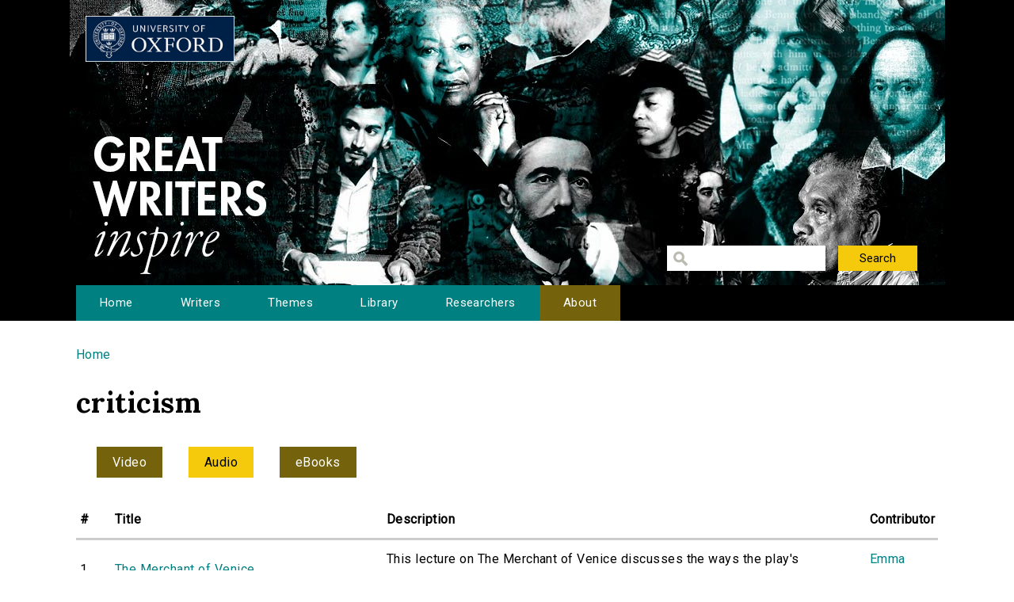

--- FILE ---
content_type: text/html; charset=utf-8
request_url: https://writersinspire.org/keywords/criticism?qt-collection_media=1
body_size: 34238
content:
<!DOCTYPE html>
<html lang="en" dir="ltr" prefix="content: http://purl.org/rss/1.0/modules/content/ dc: http://purl.org/dc/terms/ foaf: http://xmlns.com/foaf/0.1/ og: http://ogp.me/ns# rdfs: http://www.w3.org/2000/01/rdf-schema# sioc: http://rdfs.org/sioc/ns# sioct: http://rdfs.org/sioc/types# skos: http://www.w3.org/2004/02/skos/core# xsd: http://www.w3.org/2001/XMLSchema#">
<head>
  <meta http-equiv="Content-Type" content="text/html; charset=utf-8" />
<meta name="Generator" content="Drupal 7 (http://drupal.org)" />
<link rel="shortcut icon" href="https://writersinspire.org/sites/default/files/favicon_0.ico" type="image/vnd.microsoft.icon" />
  <title>criticism | Great Writers Inspire</title>
  <style type="text/css" media="all">
@import url("https://writersinspire.org/modules/system/system.base.css?swmcde");
@import url("https://writersinspire.org/modules/system/system.menus.css?swmcde");
@import url("https://writersinspire.org/modules/system/system.messages.css?swmcde");
@import url("https://writersinspire.org/modules/system/system.theme.css?swmcde");
</style>
<style type="text/css" media="all">
@import url("https://writersinspire.org/modules/field/theme/field.css?swmcde");
@import url("https://writersinspire.org/modules/node/node.css?swmcde");
@import url("https://writersinspire.org/modules/search/search.css?swmcde");
@import url("https://writersinspire.org/modules/user/user.css?swmcde");
@import url("https://writersinspire.org/sites/all/modules/views/css/views.css?swmcde");
</style>
<style type="text/css" media="all">
@import url("https://writersinspire.org/sites/all/themes/gwi/css/tabs.css?swmcde");
@import url("https://writersinspire.org/sites/all/modules/ctools/css/ctools.css?swmcde");
@import url("https://writersinspire.org/sites/all/modules/responsive_menus/styles/meanMenu/meanmenu.min.css?swmcde");
@import url("https://writersinspire.org/sites/all/modules/quicktabs/css/quicktabs.css?swmcde");
</style>
<style type="text/css" media="all">
@import url("https://writersinspire.org/sites/all/themes/gwi/css/normalize.css?swmcde");
@import url("https://writersinspire.org/sites/all/themes/gwi/css/default.css?swmcde");
@import url("https://writersinspire.org/sites/all/themes/gwi/css/layout.css?swmcde");
@import url("https://writersinspire.org/sites/all/themes/gwi/css/style.css?swmcde");
</style>
<style type="text/css" media="print">
@import url("https://writersinspire.org/sites/all/themes/gwi/css/print.css?swmcde");
</style>
<link type="text/css" rel="stylesheet" href="https://use.fontawesome.com/releases/v5.11.2/css/all.css" media="all" />
<link type="text/css" rel="stylesheet" href="https://fonts.googleapis.com/css?family=Lora:700|Roboto:regular&amp;subset=latin" media="all" />
  <script type="text/javascript" src="https://writersinspire.org/sites/all/modules/jquery_update/replace/jquery/1.10/jquery.min.js?v=1.10.2"></script>
<script type="text/javascript" src="https://writersinspire.org/misc/jquery-extend-3.4.0.js?v=1.10.2"></script>
<script type="text/javascript" src="https://writersinspire.org/misc/jquery-html-prefilter-3.5.0-backport.js?v=1.10.2"></script>
<script type="text/javascript" src="https://writersinspire.org/misc/jquery.once.js?v=1.2"></script>
<script type="text/javascript" src="https://writersinspire.org/misc/drupal.js?swmcde"></script>
<script type="text/javascript" src="https://writersinspire.org/misc/progress.js?swmcde"></script>
<script type="text/javascript" src="https://writersinspire.org/sites/all/modules/responsive_menus/styles/meanMenu/jquery.meanmenu.min.js?swmcde"></script>
<script type="text/javascript" src="https://writersinspire.org/sites/all/modules/responsive_menus/styles/meanMenu/responsive_menus_mean_menu.js?swmcde"></script>
<script type="text/javascript" src="https://writersinspire.org/sites/all/modules/google_analytics/googleanalytics.js?swmcde"></script>
<script type="text/javascript">
<!--//--><![CDATA[//><!--
(function(i,s,o,g,r,a,m){i["GoogleAnalyticsObject"]=r;i[r]=i[r]||function(){(i[r].q=i[r].q||[]).push(arguments)},i[r].l=1*new Date();a=s.createElement(o),m=s.getElementsByTagName(o)[0];a.async=1;a.src=g;m.parentNode.insertBefore(a,m)})(window,document,"script","//www.google-analytics.com/analytics.js","ga");ga("create", "UA-30563895-1", {"cookieDomain":"auto","allowLinker":true});ga("require", "linker");ga("linker:autoLink", ["writersinspire.org","www.writersinspire.org"]);ga("set", "anonymizeIp", true);ga("send", "pageview");
//--><!]]>
</script>
<script type="text/javascript" src="https://writersinspire.org/sites/all/modules/quicktabs/js/quicktabs.js?swmcde"></script>
<script type="text/javascript" src="https://writersinspire.org/sites/all/themes/gwi/js/build/scripts.js?swmcde"></script>
<script type="text/javascript" src="https://writersinspire.org/sites/all/themes/gwi/js/build/modernizr.js?swmcde"></script>
<script type="text/javascript">
<!--//--><![CDATA[//><!--
jQuery.extend(Drupal.settings, {"basePath":"\/","pathPrefix":"","setHasJsCookie":0,"ajaxPageState":{"theme":"gwi","theme_token":"SB3ep0ttTaklbXxtf_AcmfHQo5XPPTNhVp2TtqqvwjE","js":{"sites\/all\/modules\/jquery_update\/replace\/jquery\/1.10\/jquery.min.js":1,"misc\/jquery-extend-3.4.0.js":1,"misc\/jquery-html-prefilter-3.5.0-backport.js":1,"misc\/jquery.once.js":1,"misc\/drupal.js":1,"misc\/progress.js":1,"sites\/all\/modules\/responsive_menus\/styles\/meanMenu\/jquery.meanmenu.min.js":1,"sites\/all\/modules\/responsive_menus\/styles\/meanMenu\/responsive_menus_mean_menu.js":1,"sites\/all\/modules\/google_analytics\/googleanalytics.js":1,"0":1,"sites\/all\/modules\/quicktabs\/js\/quicktabs.js":1,"sites\/all\/themes\/gwi\/js\/build\/scripts.js":1,"sites\/all\/themes\/gwi\/js\/build\/modernizr.js":1},"css":{"modules\/system\/system.base.css":1,"modules\/system\/system.menus.css":1,"modules\/system\/system.messages.css":1,"modules\/system\/system.theme.css":1,"modules\/field\/theme\/field.css":1,"modules\/node\/node.css":1,"modules\/search\/search.css":1,"modules\/user\/user.css":1,"sites\/all\/modules\/views\/css\/views.css":1,"sites\/all\/themes\/gwi\/css\/tabs.css":1,"sites\/all\/modules\/ctools\/css\/ctools.css":1,"sites\/all\/modules\/responsive_menus\/styles\/meanMenu\/meanmenu.min.css":1,"sites\/all\/modules\/quicktabs\/css\/quicktabs.css":1,"sites\/all\/themes\/gwi\/css\/normalize.css":1,"sites\/all\/themes\/gwi\/css\/default.css":1,"sites\/all\/themes\/gwi\/css\/layout.css":1,"sites\/all\/themes\/gwi\/css\/style.css":1,"sites\/all\/themes\/gwi\/css\/print.css":1,"https:\/\/use.fontawesome.com\/releases\/v5.11.2\/css\/all.css":1,"https:\/\/fonts.googleapis.com\/css?family=Lora:700|Roboto:regular\u0026subset=latin":1}},"urlIsAjaxTrusted":{"\/library":true},"responsive_menus":[{"selectors":"#navigation","container":"body","trigger_txt":"","close_txt":"X","close_size":"18px","position":"right","media_size":"870","show_children":"1","expand_children":"1","expand_txt":"+","contract_txt":"-","remove_attrs":"1","responsive_menus_style":"mean_menu"}],"googleanalytics":{"trackOutbound":1,"trackMailto":1,"trackDownload":1,"trackDownloadExtensions":"7z|aac|arc|arj|asf|asx|avi|bin|csv|doc(x|m)?|dot(x|m)?|exe|flv|gif|gz|gzip|hqx|jar|jpe?g|js|mp(2|3|4|e?g)|mov(ie)?|msi|msp|pdf|phps|png|ppt(x|m)?|pot(x|m)?|pps(x|m)?|ppam|sld(x|m)?|thmx|qtm?|ra(m|r)?|sea|sit|tar|tgz|torrent|txt|wav|wma|wmv|wpd|xls(x|m|b)?|xlt(x|m)|xlam|xml|z|zip","trackDomainMode":"2","trackCrossDomains":["writersinspire.org","www.writersinspire.org"]},"quicktabs":{"qt_collection_media":{"name":"collection_media","tabs":{"0":{"bid":"views_delta_taxonomy_term_pages-video","hide_title":1},"1":{"bid":"views_delta_taxonomy_term_pages-audio","hide_title":1},"3":{"bid":"views_delta_taxonomy_term_pages-ebooks","hide_title":1}},"urlIsAjaxTrusted":{"\/library":true}}}});
//--><!]]>
</script>
  <meta name="viewport" content="width=device-width, initial-scale=1.0, maximum-scale=1.0, user-scalable=0" />
</head>
<body class="html not-front not-logged-in no-sidebars page-taxonomy page-taxonomy-term page-taxonomy-term- page-taxonomy-term-35 role-anonymous-user with-subnav page-keywords-criticism section-keywords" >
  <div id="skip">
    <a href="#content">Jump to Navigation</a>
  </div>
    <div id="page" class="page with-navigation">

  <!-- ______________________ HEADER _______________________ -->

  <header id="header">
    <div class="container">
              <a href="/" title="Great Writers Inspire" rel="home" id="logo">
          <img src="https://writersinspire.org/sites/all/themes/gwi/logo.png" alt="Great Writers Inspire"/>
        </a>
      
                                    <div id="site-name">
              <a href="/" title="Great Writers Inspire" rel="home">Great Writers Inspire</a>
            </div>
                  
                  <div id="site-slogan">Inspirational literature from the University of Oxford</div>
              
              <div id="header-region">
          <div class="block block-views block-odd first last block" data-bid="views--exp-search-page_search_box">
        <form action="/library" method="get" id="views-exposed-form-search-page-search-box" accept-charset="UTF-8"><div><div class="views-exposed-form">
  <div class="views-exposed-widgets clearfix">
          <div id="edit-keywords-wrapper" class="views-exposed-widget views-widget-filter-keys">
                        <div class="views-widget">
          <div class="form-item form-type-textfield form-item-keywords">
 <input title="Enter the terms you wish to search for." type="text" id="edit-keywords" name="keywords" value="" size="15" maxlength="128" class="form-text" />
</div>
        </div>
              </div>
                    <div class="views-exposed-widget views-submit-button">
      <input type="submit" id="edit-submit-search" value="Search" class="form-submit" />    </div>
      </div>
</div>
</div></form></div><!-- /block -->
        </div>
          </div>
  </header><!-- /header -->

      <nav id="navigation" class="menu with-primary">
      <div class="container">
        <ul id="primary" class="main-menu"><li class="menu-230 first"><a href="/" title="Great Writers Inspire Homepage">Home</a></li>
<li class="menu-397"><a href="/writers" title="The Great Writers">Writers</a></li>
<li class="menu-664"><a href="/themes" title="Themes of the Great Writers">Themes</a></li>
<li class="menu-400"><a href="/library" title="Library of all media files">Library</a></li>
<li class="menu-399"><a href="/people" title="Academics in this project">Researchers</a></li>
<li class="menu-420 last"><a href="/about" title="A presentation of the project.">About</a></li>
</ul>      </div>
    </nav><!-- /navigation -->
  
  <!-- ______________________ MAIN _______________________ -->

  <div id="main">
    <div class="container">
      <section id="content">

                  <!-- <div id="content-header"> -->

            <h2 class="element-invisible">You are here</h2><div class="breadcrumb"><a href="/">Home</a></div>
            
            
                          <h1 class="title">criticism</h1>
            
                                    
            
            
          <!-- </div> /#content-header -->
        
        <div id="content-area">
          
<div class="view view-taxonomy-term-pages view-id-taxonomy_term_pages view-display-id-page view-dom-id-942f1884195857cd3e76dc0c534bd3a9">
        
  
  
  
  
  
  
  
  
</div><div class="block block-quicktabs block-even last block" data-bid="quicktabs-collection_media">
        <div  id="quicktabs-collection_media" class="quicktabs-wrapper quicktabs-style-nostyle"><div class="item-list"><ul class="quicktabs-tabs quicktabs-style-nostyle"><li class="first"><a href="/keywords/criticism?qt-collection_media=0#qt-collection_media" id="quicktabs-tab-collection_media-0" class="active">Video</a></li>
<li class="active"><a href="/keywords/criticism?qt-collection_media=1#qt-collection_media" id="quicktabs-tab-collection_media-1" class="active">Audio</a></li>
<li class="last"><a href="/keywords/criticism?qt-collection_media=3#qt-collection_media" id="quicktabs-tab-collection_media-3" class="active">eBooks</a></li>
</ul></div><div id="quicktabs-container-collection_media" class="quicktabs_main quicktabs-style-nostyle"><div  id="quicktabs-tabpage-collection_media-0" class="quicktabs-tabpage quicktabs-hide"><div class="block block-views block-odd first block" data-bid="392">
        <div class="view view-taxonomy-term-pages view-id-taxonomy_term_pages view-display-id-video view-dom-id-47b4fa0f18267fa536db0735142dc84a">
        
  
  
      <div class="view-content">
      <table  class="views-table cols-4">
         <thead>
      <tr>
                  <th  class="views-field views-field-counter" scope="col">
            #          </th>
                  <th  class="views-field views-field-title" scope="col">
            Title          </th>
                  <th  class="views-field views-field-body" scope="col">
            Description          </th>
                  <th  class="views-field views-field-field-episode-academic" scope="col">
            Contributor          </th>
              </tr>
    </thead>
    <tbody>
          <tr  class="odd views-row-first views-row-last">
                  <td  class="views-field views-field-counter">
            1          </td>
                  <td  class="views-field views-field-title">
            <a href="/content/post-colonial-criticism-lecture">Post-Colonial Criticism (lecture)</a>          </td>
                  <td  class="views-field views-field-body">
            <p>Part of the OpenYale course 'Introduction to Theory of Literature'. Available as audio, video...          </td>
                  <td  class="views-field views-field-field-episode-academic">
            <a href="/people/paul-fry" typeof="skos:Concept" property="rdfs:label skos:prefLabel" datatype="">Paul Fry</a>          </td>
              </tr>
      </tbody>
</table>
    </div>
  
  
  
  
  
  
</div></div><!-- /block -->
</div><div  id="quicktabs-tabpage-collection_media-1" class="quicktabs-tabpage "><div class="block block-views block-even block" data-bid="391">
        <div class="view view-taxonomy-term-pages view-id-taxonomy_term_pages view-display-id-audio view-dom-id-f21ff45367176ae644aaf5a20af054d4">
        
  
  
      <div class="view-content">
      <table  class="views-table cols-4">
         <thead>
      <tr>
                  <th  class="views-field views-field-counter" scope="col">
            #          </th>
                  <th  class="views-field views-field-title" scope="col">
            Title          </th>
                  <th  class="views-field views-field-body" scope="col">
            Description          </th>
                  <th  class="views-field views-field-field-episode-academic" scope="col">
            Contributor          </th>
              </tr>
    </thead>
    <tbody>
          <tr  class="odd views-row-first">
                  <td  class="views-field views-field-counter">
            1          </td>
                  <td  class="views-field views-field-title">
            <a href="/content/merchant-venice-0">The Merchant of Venice</a>          </td>
                  <td  class="views-field views-field-body">
            <p>This lecture on The Merchant of Venice discusses the ways the play&#039;s personal relationships...          </td>
                  <td  class="views-field views-field-field-episode-academic">
            <a href="/people/emma-smith" typeof="skos:Concept" property="rdfs:label skos:prefLabel" datatype="">Emma Smith</a>          </td>
              </tr>
          <tr  class="even">
                  <td  class="views-field views-field-counter">
            2          </td>
                  <td  class="views-field views-field-title">
            <a href="/content/taming-shrew-0">Taming of the Shrew</a>          </td>
                  <td  class="views-field views-field-body">
            <p>Emma Smith uses evidence of early reception and from more recent productions to discuss the...          </td>
                  <td  class="views-field views-field-field-episode-academic">
            <a href="/people/emma-smith" typeof="skos:Concept" property="rdfs:label skos:prefLabel" datatype="">Emma Smith</a>          </td>
              </tr>
          <tr  class="odd">
                  <td  class="views-field views-field-counter">
            3          </td>
                  <td  class="views-field views-field-title">
            <a href="/content/midsummer-nights-dream-0">A Midsummer Night&#039;s Dream</a>          </td>
                  <td  class="views-field views-field-body">
            <p>This lecture on A Midsummer Night&#039;s Dream uses modern and early modern understandings of...          </td>
                  <td  class="views-field views-field-field-episode-academic">
            <a href="/people/emma-smith" typeof="skos:Concept" property="rdfs:label skos:prefLabel" datatype="">Emma Smith</a>          </td>
              </tr>
          <tr  class="even">
                  <td  class="views-field views-field-counter">
            4          </td>
                  <td  class="views-field views-field-title">
            <a href="/content/much-ado-about-nothing">Much Ado About Nothing</a>          </td>
                  <td  class="views-field views-field-body">
            <p>Emma Smith asks why the characters are so quick to believe the self-proclaimed villain Don John...          </td>
                  <td  class="views-field views-field-field-episode-academic">
            <a href="/people/emma-smith" typeof="skos:Concept" property="rdfs:label skos:prefLabel" datatype="">Emma Smith</a>          </td>
              </tr>
          <tr  class="odd">
                  <td  class="views-field views-field-counter">
            5          </td>
                  <td  class="views-field views-field-title">
            <a href="/content/hamlet">Hamlet</a>          </td>
                  <td  class="views-field views-field-body">
            <p>The fact that father and son share the same name in Hamlet is used to investigate the play&#039;...          </td>
                  <td  class="views-field views-field-field-episode-academic">
            <a href="/people/emma-smith" typeof="skos:Concept" property="rdfs:label skos:prefLabel" datatype="">Emma Smith</a>          </td>
              </tr>
          <tr  class="even">
                  <td  class="views-field views-field-counter">
            6          </td>
                  <td  class="views-field views-field-title">
            <a href="/content/you-it-0">As You Like It</a>          </td>
                  <td  class="views-field views-field-body">
            <p>Asking &#039;what happens in As You Like It&#039;, this lecture considers the play&#039;s...          </td>
                  <td  class="views-field views-field-field-episode-academic">
            <a href="/people/emma-smith" typeof="skos:Concept" property="rdfs:label skos:prefLabel" datatype="">Emma Smith</a>          </td>
              </tr>
          <tr  class="odd">
                  <td  class="views-field views-field-counter">
            7          </td>
                  <td  class="views-field views-field-title">
            <a href="/content/king-lear">King Lear</a>          </td>
                  <td  class="views-field views-field-body">
            <p>Showing how generations of critics - and Shakespeare himself - have rewritten the ending of King...          </td>
                  <td  class="views-field views-field-field-episode-academic">
            <a href="/people/emma-smith" typeof="skos:Concept" property="rdfs:label skos:prefLabel" datatype="">Emma Smith</a>          </td>
              </tr>
          <tr  class="even">
                  <td  class="views-field views-field-counter">
            8          </td>
                  <td  class="views-field views-field-title">
            <a href="/content/king-john">King John</a>          </td>
                  <td  class="views-field views-field-body">
            <p>At the heart of King John is the death of his rival Arthur: this fifteenth lecture in the...          </td>
                  <td  class="views-field views-field-field-episode-academic">
            <a href="/people/emma-smith" typeof="skos:Concept" property="rdfs:label skos:prefLabel" datatype="">Emma Smith</a>          </td>
              </tr>
          <tr  class="odd">
                  <td  class="views-field views-field-counter">
            9          </td>
                  <td  class="views-field views-field-title">
            <a href="/content/pericles-prince-tyre">Pericles, Prince of Tyre</a>          </td>
                  <td  class="views-field views-field-body">
            <p>Pericles has been on the margins of the Shakespearean canon: this fourteenth lecture in the...          </td>
                  <td  class="views-field views-field-field-episode-academic">
            <a href="/people/emma-smith" typeof="skos:Concept" property="rdfs:label skos:prefLabel" datatype="">Emma Smith</a>          </td>
              </tr>
          <tr  class="even">
                  <td  class="views-field views-field-counter">
            10          </td>
                  <td  class="views-field views-field-title">
            <a href="/content/richard-iii">Richard III</a>          </td>
                  <td  class="views-field views-field-body">
            <p>In this thirteenth lecture in the Approaching Shakespeare series the focus is on the...          </td>
                  <td  class="views-field views-field-field-episode-academic">
            <a href="/people/emma-smith" typeof="skos:Concept" property="rdfs:label skos:prefLabel" datatype="">Emma Smith</a>          </td>
              </tr>
          <tr  class="odd">
                  <td  class="views-field views-field-counter">
            11          </td>
                  <td  class="views-field views-field-title">
            <a href="/content/comedy-errors">The Comedy of Errors</a>          </td>
                  <td  class="views-field views-field-body">
            <p>Lecture 12 in the Approaching Shakespeare series asks how seriously we can take the farcical...          </td>
                  <td  class="views-field views-field-field-episode-academic">
            <a href="/people/emma-smith" typeof="skos:Concept" property="rdfs:label skos:prefLabel" datatype="">Emma Smith</a>          </td>
              </tr>
          <tr  class="even">
                  <td  class="views-field views-field-counter">
            12          </td>
                  <td  class="views-field views-field-title">
            <a href="/content/henry-iv-part-1">Henry IV part 1</a>          </td>
                  <td  class="views-field views-field-body">
            <p>Like generations of theatre-goers, this lecture concentrates on the (large) figure of Sir John...          </td>
                  <td  class="views-field views-field-field-episode-academic">
            <a href="/people/emma-smith" typeof="skos:Concept" property="rdfs:label skos:prefLabel" datatype="">Emma Smith</a>          </td>
              </tr>
          <tr  class="odd">
                  <td  class="views-field views-field-counter">
            13          </td>
                  <td  class="views-field views-field-title">
            <a href="/content/tempest">The Tempest</a>          </td>
                  <td  class="views-field views-field-body">
            <p>That the character of Prospero is a Shakespearean self-portrait is a common reading of The...          </td>
                  <td  class="views-field views-field-field-episode-academic">
            <a href="/people/emma-smith" typeof="skos:Concept" property="rdfs:label skos:prefLabel" datatype="">Emma Smith</a>          </td>
              </tr>
          <tr  class="even">
                  <td  class="views-field views-field-counter">
            14          </td>
                  <td  class="views-field views-field-title">
            <a href="/content/antony-cleopatra">Antony and Cleopatra</a>          </td>
                  <td  class="views-field views-field-body">
            <p>What kind of tragedy is this play, with its two central figures rather than a singular hero? The...          </td>
                  <td  class="views-field views-field-field-episode-academic">
            <a href="/people/emma-smith" typeof="skos:Concept" property="rdfs:label skos:prefLabel" datatype="">Emma Smith</a>          </td>
              </tr>
          <tr  class="odd">
                  <td  class="views-field views-field-counter">
            15          </td>
                  <td  class="views-field views-field-title">
            <a href="/content/twelfth-night">Twelfth Night</a>          </td>
                  <td  class="views-field views-field-body">
            <p>The seventh Approaching Shakespeare lecture takes a minor character in Twelfth Night - Antonio...          </td>
                  <td  class="views-field views-field-field-episode-academic">
            <a href="/people/emma-smith" typeof="skos:Concept" property="rdfs:label skos:prefLabel" datatype="">Emma Smith</a>          </td>
              </tr>
          <tr  class="even">
                  <td  class="views-field views-field-counter">
            16          </td>
                  <td  class="views-field views-field-title">
            <a href="/content/titus-andronicus">Titus Andronicus</a>          </td>
                  <td  class="views-field views-field-body">
            <p>Focusing in detail on one particular scene, and on critical responses to it, this sixth...          </td>
                  <td  class="views-field views-field-field-episode-academic">
            <a href="/people/emma-smith" typeof="skos:Concept" property="rdfs:label skos:prefLabel" datatype="">Emma Smith</a>          </td>
              </tr>
          <tr  class="odd">
                  <td  class="views-field views-field-counter">
            17          </td>
                  <td  class="views-field views-field-title">
            <a href="/content/brought-book-book-history-idea-literature">Brought to Book: Book History and the Idea of Literature</a>          </td>
                  <td  class="views-field views-field-body">
            <p>Professor Paul Eggert, University of New South Wales, gives the 17th Annual D.F. McKenzie...          </td>
                  <td  class="views-field views-field-field-episode-academic">
            <a href="/people/paul-eggert" typeof="skos:Concept" property="rdfs:label skos:prefLabel" datatype="">Paul Eggert</a>          </td>
              </tr>
          <tr  class="even">
                  <td  class="views-field views-field-counter">
            18          </td>
                  <td  class="views-field views-field-title">
            <a href="/content/winters-tale">The Winter&#039;s Tale</a>          </td>
                  <td  class="views-field views-field-body">
            <p>How we can make sense of a play that veers from tragedy to comedy and stretches credulity in its...          </td>
                  <td  class="views-field views-field-field-episode-academic">
            <a href="/people/emma-smith" typeof="skos:Concept" property="rdfs:label skos:prefLabel" datatype="">Emma Smith</a>          </td>
              </tr>
          <tr  class="odd">
                  <td  class="views-field views-field-counter">
            19          </td>
                  <td  class="views-field views-field-title">
            <a href="/content/macbeth">Macbeth</a>          </td>
                  <td  class="views-field views-field-body">
            <p>In this fourth Approaching Shakespeare lecture the question is one of agency: who or what makes...          </td>
                  <td  class="views-field views-field-field-episode-academic">
            <a href="/people/emma-smith" typeof="skos:Concept" property="rdfs:label skos:prefLabel" datatype="">Emma Smith</a>          </td>
              </tr>
          <tr  class="even">
                  <td  class="views-field views-field-counter">
            20          </td>
                  <td  class="views-field views-field-title">
            <a href="/content/measure-measure">Measure for Measure</a>          </td>
                  <td  class="views-field views-field-body">
            <p>The third Approaching Shakespeare lecture, on Measure for Measure, focuses on the vexed question...          </td>
                  <td  class="views-field views-field-field-episode-academic">
            <a href="/people/emma-smith" typeof="skos:Concept" property="rdfs:label skos:prefLabel" datatype="">Emma Smith</a>          </td>
              </tr>
          <tr  class="odd">
                  <td  class="views-field views-field-counter">
            21          </td>
                  <td  class="views-field views-field-title">
            <a href="/content/henry-v">Henry V</a>          </td>
                  <td  class="views-field views-field-body">
            <p>The second lecture in the Approaching Shakespeare series looks at King Henry V, and asks whether...          </td>
                  <td  class="views-field views-field-field-episode-academic">
            <a href="/people/emma-smith" typeof="skos:Concept" property="rdfs:label skos:prefLabel" datatype="">Emma Smith</a>          </td>
              </tr>
          <tr  class="even views-row-last">
                  <td  class="views-field views-field-counter">
            22          </td>
                  <td  class="views-field views-field-title">
            <a href="/content/othello">Othello</a>          </td>
                  <td  class="views-field views-field-body">
            <p>Othello - First in Emma Smith&#039;s Approaching Shakespeare lecture series; looking at the...          </td>
                  <td  class="views-field views-field-field-episode-academic">
            <a href="/people/emma-smith" typeof="skos:Concept" property="rdfs:label skos:prefLabel" datatype="">Emma Smith</a>          </td>
              </tr>
      </tbody>
</table>
    </div>
  
  
  
  
  
  
</div></div><!-- /block -->
</div><div  id="quicktabs-tabpage-collection_media-3" class="quicktabs-tabpage quicktabs-hide"><div class="block block-views block-odd block" data-bid="393">
        <div class="view view-taxonomy-term-pages view-id-taxonomy_term_pages view-display-id-ebooks view-dom-id-9bcca1ce00bf7140f9b49e5da1b8d2db">
        
  
  
      <div class="view-content">
      <table  class="views-table cols-4">
         <thead>
      <tr>
                  <th  class="views-field views-field-counter" scope="col">
            #          </th>
                  <th  class="views-field views-field-title" scope="col">
            Title          </th>
                  <th  class="views-field views-field-body" scope="col">
            Description          </th>
                  <th  class="views-field views-field-field-original-author" scope="col">
            Author          </th>
              </tr>
    </thead>
    <tbody>
          <tr  class="odd views-row-first">
                  <td  class="views-field views-field-counter">
            1          </td>
                  <td  class="views-field views-field-title">
            <a href="/content/essays-criticisms-reviews">Essays, criticisms and reviews </a>          </td>
                  <td  class="views-field views-field-body">
            <p>London : Privately printed [for Wright and Jones?]</p>
          </td>
                  <td  class="views-field views-field-field-original-author">
            Oscar Wilde          </td>
              </tr>
          <tr  class="even">
                  <td  class="views-field views-field-counter">
            2          </td>
                  <td  class="views-field views-field-title">
            <a href="/content/shakespeare-stage-costume">Shakespeare and Stage Costume</a>          </td>
                  <td  class="views-field views-field-body">
            <p>Text upon which this Online Edition is Based: “Shakespeare and Stage Costume,” in <em>The...          </td>
                  <td  class="views-field views-field-field-original-author">
            Oscar Wilde          </td>
              </tr>
          <tr  class="odd views-row-last">
                  <td  class="views-field views-field-counter">
            3          </td>
                  <td  class="views-field views-field-title">
            <a href="/content/true-function-value-criticism">The True Function and Value of Criticism </a>          </td>
                  <td  class="views-field views-field-body">
            <p>THE TRUE FUNCTION AND VALUE OF CRITICISM: WITH SOME REMARKS ON THE IMPORTANCE OF DOING NOTHING:...          </td>
                  <td  class="views-field views-field-field-original-author">
            Oscar Wilde          </td>
              </tr>
      </tbody>
</table>
    </div>
  
  
  
  
  
  
</div></div><!-- /block -->
</div></div></div></div><!-- /block -->
        </div>

        
      </section><!-- /content -->

      <!-- /sidebar-first -->

      <!-- /sidebar-second -->
    </div>
  </div><!-- /main -->

  <!-- ______________________ FOOTER _______________________ -->

      <footer id="footer">
      <div class="container">
      <div class="block block-block block-odd first last block" data-bid="block-3">
        <p><a href="http://writersinspire.org/about">About</a> | <a href="http://writersinspire.org/accessibility">Accessibility</a> | <a href="http://writersinspire.org/legal">Legal Notice</a> | <a href="http://writersinspire.org/privacy">Privacy</a></p>
<p><a href="http://www.jisc.ac.uk/"><img src="http://writersinspire.org/sites/default/files/uploads/jisc.png" /></a></p>
<p><a id="logo-cc" href="http://creativecommons.org/licenses/by-nc-sa/2.0/">Creative Commons - Attribution-NonCommercial-ShareAlike license</a></p>
</div><!-- /block -->
      </div>
    </footer><!-- /footer -->
  
</div><!-- /page -->
  </body>
</html>
